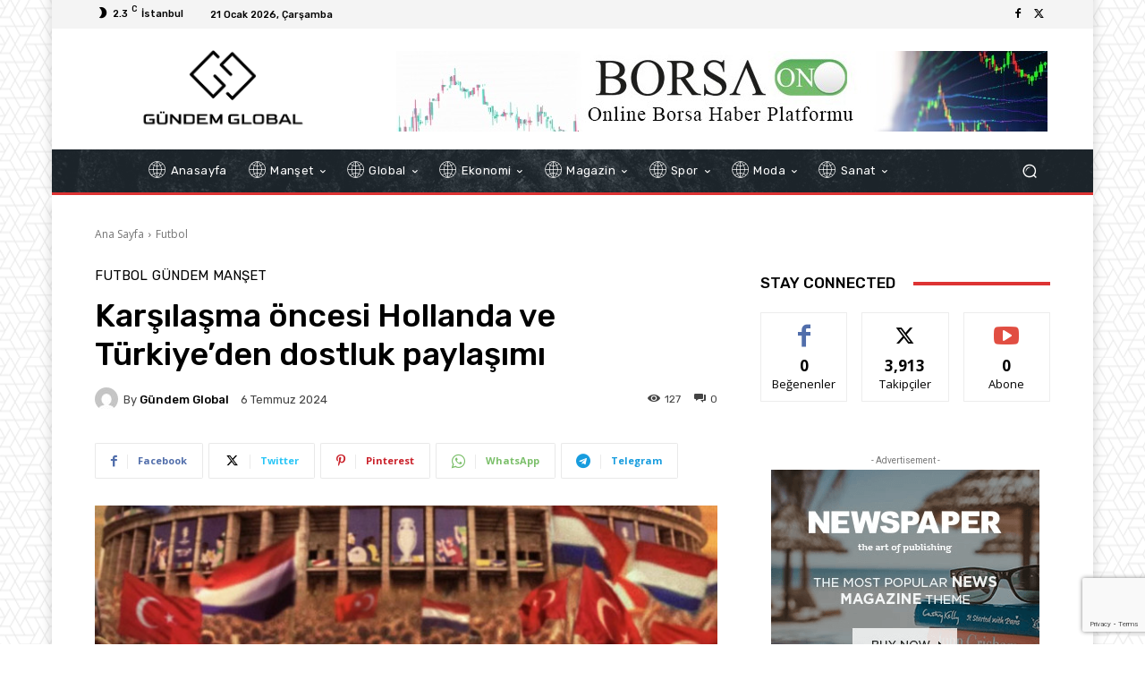

--- FILE ---
content_type: text/html; charset=utf-8
request_url: https://www.google.com/recaptcha/api2/anchor?ar=1&k=6LfQr2IkAAAAAMDlRSsCYBVWtWNBO43ZnQupG_y9&co=aHR0cHM6Ly93d3cuZ3VuZGVtZ2xvYmFsLmNvbTo0NDM.&hl=en&v=PoyoqOPhxBO7pBk68S4YbpHZ&size=invisible&anchor-ms=20000&execute-ms=30000&cb=vjch1ncutemn
body_size: 48944
content:
<!DOCTYPE HTML><html dir="ltr" lang="en"><head><meta http-equiv="Content-Type" content="text/html; charset=UTF-8">
<meta http-equiv="X-UA-Compatible" content="IE=edge">
<title>reCAPTCHA</title>
<style type="text/css">
/* cyrillic-ext */
@font-face {
  font-family: 'Roboto';
  font-style: normal;
  font-weight: 400;
  font-stretch: 100%;
  src: url(//fonts.gstatic.com/s/roboto/v48/KFO7CnqEu92Fr1ME7kSn66aGLdTylUAMa3GUBHMdazTgWw.woff2) format('woff2');
  unicode-range: U+0460-052F, U+1C80-1C8A, U+20B4, U+2DE0-2DFF, U+A640-A69F, U+FE2E-FE2F;
}
/* cyrillic */
@font-face {
  font-family: 'Roboto';
  font-style: normal;
  font-weight: 400;
  font-stretch: 100%;
  src: url(//fonts.gstatic.com/s/roboto/v48/KFO7CnqEu92Fr1ME7kSn66aGLdTylUAMa3iUBHMdazTgWw.woff2) format('woff2');
  unicode-range: U+0301, U+0400-045F, U+0490-0491, U+04B0-04B1, U+2116;
}
/* greek-ext */
@font-face {
  font-family: 'Roboto';
  font-style: normal;
  font-weight: 400;
  font-stretch: 100%;
  src: url(//fonts.gstatic.com/s/roboto/v48/KFO7CnqEu92Fr1ME7kSn66aGLdTylUAMa3CUBHMdazTgWw.woff2) format('woff2');
  unicode-range: U+1F00-1FFF;
}
/* greek */
@font-face {
  font-family: 'Roboto';
  font-style: normal;
  font-weight: 400;
  font-stretch: 100%;
  src: url(//fonts.gstatic.com/s/roboto/v48/KFO7CnqEu92Fr1ME7kSn66aGLdTylUAMa3-UBHMdazTgWw.woff2) format('woff2');
  unicode-range: U+0370-0377, U+037A-037F, U+0384-038A, U+038C, U+038E-03A1, U+03A3-03FF;
}
/* math */
@font-face {
  font-family: 'Roboto';
  font-style: normal;
  font-weight: 400;
  font-stretch: 100%;
  src: url(//fonts.gstatic.com/s/roboto/v48/KFO7CnqEu92Fr1ME7kSn66aGLdTylUAMawCUBHMdazTgWw.woff2) format('woff2');
  unicode-range: U+0302-0303, U+0305, U+0307-0308, U+0310, U+0312, U+0315, U+031A, U+0326-0327, U+032C, U+032F-0330, U+0332-0333, U+0338, U+033A, U+0346, U+034D, U+0391-03A1, U+03A3-03A9, U+03B1-03C9, U+03D1, U+03D5-03D6, U+03F0-03F1, U+03F4-03F5, U+2016-2017, U+2034-2038, U+203C, U+2040, U+2043, U+2047, U+2050, U+2057, U+205F, U+2070-2071, U+2074-208E, U+2090-209C, U+20D0-20DC, U+20E1, U+20E5-20EF, U+2100-2112, U+2114-2115, U+2117-2121, U+2123-214F, U+2190, U+2192, U+2194-21AE, U+21B0-21E5, U+21F1-21F2, U+21F4-2211, U+2213-2214, U+2216-22FF, U+2308-230B, U+2310, U+2319, U+231C-2321, U+2336-237A, U+237C, U+2395, U+239B-23B7, U+23D0, U+23DC-23E1, U+2474-2475, U+25AF, U+25B3, U+25B7, U+25BD, U+25C1, U+25CA, U+25CC, U+25FB, U+266D-266F, U+27C0-27FF, U+2900-2AFF, U+2B0E-2B11, U+2B30-2B4C, U+2BFE, U+3030, U+FF5B, U+FF5D, U+1D400-1D7FF, U+1EE00-1EEFF;
}
/* symbols */
@font-face {
  font-family: 'Roboto';
  font-style: normal;
  font-weight: 400;
  font-stretch: 100%;
  src: url(//fonts.gstatic.com/s/roboto/v48/KFO7CnqEu92Fr1ME7kSn66aGLdTylUAMaxKUBHMdazTgWw.woff2) format('woff2');
  unicode-range: U+0001-000C, U+000E-001F, U+007F-009F, U+20DD-20E0, U+20E2-20E4, U+2150-218F, U+2190, U+2192, U+2194-2199, U+21AF, U+21E6-21F0, U+21F3, U+2218-2219, U+2299, U+22C4-22C6, U+2300-243F, U+2440-244A, U+2460-24FF, U+25A0-27BF, U+2800-28FF, U+2921-2922, U+2981, U+29BF, U+29EB, U+2B00-2BFF, U+4DC0-4DFF, U+FFF9-FFFB, U+10140-1018E, U+10190-1019C, U+101A0, U+101D0-101FD, U+102E0-102FB, U+10E60-10E7E, U+1D2C0-1D2D3, U+1D2E0-1D37F, U+1F000-1F0FF, U+1F100-1F1AD, U+1F1E6-1F1FF, U+1F30D-1F30F, U+1F315, U+1F31C, U+1F31E, U+1F320-1F32C, U+1F336, U+1F378, U+1F37D, U+1F382, U+1F393-1F39F, U+1F3A7-1F3A8, U+1F3AC-1F3AF, U+1F3C2, U+1F3C4-1F3C6, U+1F3CA-1F3CE, U+1F3D4-1F3E0, U+1F3ED, U+1F3F1-1F3F3, U+1F3F5-1F3F7, U+1F408, U+1F415, U+1F41F, U+1F426, U+1F43F, U+1F441-1F442, U+1F444, U+1F446-1F449, U+1F44C-1F44E, U+1F453, U+1F46A, U+1F47D, U+1F4A3, U+1F4B0, U+1F4B3, U+1F4B9, U+1F4BB, U+1F4BF, U+1F4C8-1F4CB, U+1F4D6, U+1F4DA, U+1F4DF, U+1F4E3-1F4E6, U+1F4EA-1F4ED, U+1F4F7, U+1F4F9-1F4FB, U+1F4FD-1F4FE, U+1F503, U+1F507-1F50B, U+1F50D, U+1F512-1F513, U+1F53E-1F54A, U+1F54F-1F5FA, U+1F610, U+1F650-1F67F, U+1F687, U+1F68D, U+1F691, U+1F694, U+1F698, U+1F6AD, U+1F6B2, U+1F6B9-1F6BA, U+1F6BC, U+1F6C6-1F6CF, U+1F6D3-1F6D7, U+1F6E0-1F6EA, U+1F6F0-1F6F3, U+1F6F7-1F6FC, U+1F700-1F7FF, U+1F800-1F80B, U+1F810-1F847, U+1F850-1F859, U+1F860-1F887, U+1F890-1F8AD, U+1F8B0-1F8BB, U+1F8C0-1F8C1, U+1F900-1F90B, U+1F93B, U+1F946, U+1F984, U+1F996, U+1F9E9, U+1FA00-1FA6F, U+1FA70-1FA7C, U+1FA80-1FA89, U+1FA8F-1FAC6, U+1FACE-1FADC, U+1FADF-1FAE9, U+1FAF0-1FAF8, U+1FB00-1FBFF;
}
/* vietnamese */
@font-face {
  font-family: 'Roboto';
  font-style: normal;
  font-weight: 400;
  font-stretch: 100%;
  src: url(//fonts.gstatic.com/s/roboto/v48/KFO7CnqEu92Fr1ME7kSn66aGLdTylUAMa3OUBHMdazTgWw.woff2) format('woff2');
  unicode-range: U+0102-0103, U+0110-0111, U+0128-0129, U+0168-0169, U+01A0-01A1, U+01AF-01B0, U+0300-0301, U+0303-0304, U+0308-0309, U+0323, U+0329, U+1EA0-1EF9, U+20AB;
}
/* latin-ext */
@font-face {
  font-family: 'Roboto';
  font-style: normal;
  font-weight: 400;
  font-stretch: 100%;
  src: url(//fonts.gstatic.com/s/roboto/v48/KFO7CnqEu92Fr1ME7kSn66aGLdTylUAMa3KUBHMdazTgWw.woff2) format('woff2');
  unicode-range: U+0100-02BA, U+02BD-02C5, U+02C7-02CC, U+02CE-02D7, U+02DD-02FF, U+0304, U+0308, U+0329, U+1D00-1DBF, U+1E00-1E9F, U+1EF2-1EFF, U+2020, U+20A0-20AB, U+20AD-20C0, U+2113, U+2C60-2C7F, U+A720-A7FF;
}
/* latin */
@font-face {
  font-family: 'Roboto';
  font-style: normal;
  font-weight: 400;
  font-stretch: 100%;
  src: url(//fonts.gstatic.com/s/roboto/v48/KFO7CnqEu92Fr1ME7kSn66aGLdTylUAMa3yUBHMdazQ.woff2) format('woff2');
  unicode-range: U+0000-00FF, U+0131, U+0152-0153, U+02BB-02BC, U+02C6, U+02DA, U+02DC, U+0304, U+0308, U+0329, U+2000-206F, U+20AC, U+2122, U+2191, U+2193, U+2212, U+2215, U+FEFF, U+FFFD;
}
/* cyrillic-ext */
@font-face {
  font-family: 'Roboto';
  font-style: normal;
  font-weight: 500;
  font-stretch: 100%;
  src: url(//fonts.gstatic.com/s/roboto/v48/KFO7CnqEu92Fr1ME7kSn66aGLdTylUAMa3GUBHMdazTgWw.woff2) format('woff2');
  unicode-range: U+0460-052F, U+1C80-1C8A, U+20B4, U+2DE0-2DFF, U+A640-A69F, U+FE2E-FE2F;
}
/* cyrillic */
@font-face {
  font-family: 'Roboto';
  font-style: normal;
  font-weight: 500;
  font-stretch: 100%;
  src: url(//fonts.gstatic.com/s/roboto/v48/KFO7CnqEu92Fr1ME7kSn66aGLdTylUAMa3iUBHMdazTgWw.woff2) format('woff2');
  unicode-range: U+0301, U+0400-045F, U+0490-0491, U+04B0-04B1, U+2116;
}
/* greek-ext */
@font-face {
  font-family: 'Roboto';
  font-style: normal;
  font-weight: 500;
  font-stretch: 100%;
  src: url(//fonts.gstatic.com/s/roboto/v48/KFO7CnqEu92Fr1ME7kSn66aGLdTylUAMa3CUBHMdazTgWw.woff2) format('woff2');
  unicode-range: U+1F00-1FFF;
}
/* greek */
@font-face {
  font-family: 'Roboto';
  font-style: normal;
  font-weight: 500;
  font-stretch: 100%;
  src: url(//fonts.gstatic.com/s/roboto/v48/KFO7CnqEu92Fr1ME7kSn66aGLdTylUAMa3-UBHMdazTgWw.woff2) format('woff2');
  unicode-range: U+0370-0377, U+037A-037F, U+0384-038A, U+038C, U+038E-03A1, U+03A3-03FF;
}
/* math */
@font-face {
  font-family: 'Roboto';
  font-style: normal;
  font-weight: 500;
  font-stretch: 100%;
  src: url(//fonts.gstatic.com/s/roboto/v48/KFO7CnqEu92Fr1ME7kSn66aGLdTylUAMawCUBHMdazTgWw.woff2) format('woff2');
  unicode-range: U+0302-0303, U+0305, U+0307-0308, U+0310, U+0312, U+0315, U+031A, U+0326-0327, U+032C, U+032F-0330, U+0332-0333, U+0338, U+033A, U+0346, U+034D, U+0391-03A1, U+03A3-03A9, U+03B1-03C9, U+03D1, U+03D5-03D6, U+03F0-03F1, U+03F4-03F5, U+2016-2017, U+2034-2038, U+203C, U+2040, U+2043, U+2047, U+2050, U+2057, U+205F, U+2070-2071, U+2074-208E, U+2090-209C, U+20D0-20DC, U+20E1, U+20E5-20EF, U+2100-2112, U+2114-2115, U+2117-2121, U+2123-214F, U+2190, U+2192, U+2194-21AE, U+21B0-21E5, U+21F1-21F2, U+21F4-2211, U+2213-2214, U+2216-22FF, U+2308-230B, U+2310, U+2319, U+231C-2321, U+2336-237A, U+237C, U+2395, U+239B-23B7, U+23D0, U+23DC-23E1, U+2474-2475, U+25AF, U+25B3, U+25B7, U+25BD, U+25C1, U+25CA, U+25CC, U+25FB, U+266D-266F, U+27C0-27FF, U+2900-2AFF, U+2B0E-2B11, U+2B30-2B4C, U+2BFE, U+3030, U+FF5B, U+FF5D, U+1D400-1D7FF, U+1EE00-1EEFF;
}
/* symbols */
@font-face {
  font-family: 'Roboto';
  font-style: normal;
  font-weight: 500;
  font-stretch: 100%;
  src: url(//fonts.gstatic.com/s/roboto/v48/KFO7CnqEu92Fr1ME7kSn66aGLdTylUAMaxKUBHMdazTgWw.woff2) format('woff2');
  unicode-range: U+0001-000C, U+000E-001F, U+007F-009F, U+20DD-20E0, U+20E2-20E4, U+2150-218F, U+2190, U+2192, U+2194-2199, U+21AF, U+21E6-21F0, U+21F3, U+2218-2219, U+2299, U+22C4-22C6, U+2300-243F, U+2440-244A, U+2460-24FF, U+25A0-27BF, U+2800-28FF, U+2921-2922, U+2981, U+29BF, U+29EB, U+2B00-2BFF, U+4DC0-4DFF, U+FFF9-FFFB, U+10140-1018E, U+10190-1019C, U+101A0, U+101D0-101FD, U+102E0-102FB, U+10E60-10E7E, U+1D2C0-1D2D3, U+1D2E0-1D37F, U+1F000-1F0FF, U+1F100-1F1AD, U+1F1E6-1F1FF, U+1F30D-1F30F, U+1F315, U+1F31C, U+1F31E, U+1F320-1F32C, U+1F336, U+1F378, U+1F37D, U+1F382, U+1F393-1F39F, U+1F3A7-1F3A8, U+1F3AC-1F3AF, U+1F3C2, U+1F3C4-1F3C6, U+1F3CA-1F3CE, U+1F3D4-1F3E0, U+1F3ED, U+1F3F1-1F3F3, U+1F3F5-1F3F7, U+1F408, U+1F415, U+1F41F, U+1F426, U+1F43F, U+1F441-1F442, U+1F444, U+1F446-1F449, U+1F44C-1F44E, U+1F453, U+1F46A, U+1F47D, U+1F4A3, U+1F4B0, U+1F4B3, U+1F4B9, U+1F4BB, U+1F4BF, U+1F4C8-1F4CB, U+1F4D6, U+1F4DA, U+1F4DF, U+1F4E3-1F4E6, U+1F4EA-1F4ED, U+1F4F7, U+1F4F9-1F4FB, U+1F4FD-1F4FE, U+1F503, U+1F507-1F50B, U+1F50D, U+1F512-1F513, U+1F53E-1F54A, U+1F54F-1F5FA, U+1F610, U+1F650-1F67F, U+1F687, U+1F68D, U+1F691, U+1F694, U+1F698, U+1F6AD, U+1F6B2, U+1F6B9-1F6BA, U+1F6BC, U+1F6C6-1F6CF, U+1F6D3-1F6D7, U+1F6E0-1F6EA, U+1F6F0-1F6F3, U+1F6F7-1F6FC, U+1F700-1F7FF, U+1F800-1F80B, U+1F810-1F847, U+1F850-1F859, U+1F860-1F887, U+1F890-1F8AD, U+1F8B0-1F8BB, U+1F8C0-1F8C1, U+1F900-1F90B, U+1F93B, U+1F946, U+1F984, U+1F996, U+1F9E9, U+1FA00-1FA6F, U+1FA70-1FA7C, U+1FA80-1FA89, U+1FA8F-1FAC6, U+1FACE-1FADC, U+1FADF-1FAE9, U+1FAF0-1FAF8, U+1FB00-1FBFF;
}
/* vietnamese */
@font-face {
  font-family: 'Roboto';
  font-style: normal;
  font-weight: 500;
  font-stretch: 100%;
  src: url(//fonts.gstatic.com/s/roboto/v48/KFO7CnqEu92Fr1ME7kSn66aGLdTylUAMa3OUBHMdazTgWw.woff2) format('woff2');
  unicode-range: U+0102-0103, U+0110-0111, U+0128-0129, U+0168-0169, U+01A0-01A1, U+01AF-01B0, U+0300-0301, U+0303-0304, U+0308-0309, U+0323, U+0329, U+1EA0-1EF9, U+20AB;
}
/* latin-ext */
@font-face {
  font-family: 'Roboto';
  font-style: normal;
  font-weight: 500;
  font-stretch: 100%;
  src: url(//fonts.gstatic.com/s/roboto/v48/KFO7CnqEu92Fr1ME7kSn66aGLdTylUAMa3KUBHMdazTgWw.woff2) format('woff2');
  unicode-range: U+0100-02BA, U+02BD-02C5, U+02C7-02CC, U+02CE-02D7, U+02DD-02FF, U+0304, U+0308, U+0329, U+1D00-1DBF, U+1E00-1E9F, U+1EF2-1EFF, U+2020, U+20A0-20AB, U+20AD-20C0, U+2113, U+2C60-2C7F, U+A720-A7FF;
}
/* latin */
@font-face {
  font-family: 'Roboto';
  font-style: normal;
  font-weight: 500;
  font-stretch: 100%;
  src: url(//fonts.gstatic.com/s/roboto/v48/KFO7CnqEu92Fr1ME7kSn66aGLdTylUAMa3yUBHMdazQ.woff2) format('woff2');
  unicode-range: U+0000-00FF, U+0131, U+0152-0153, U+02BB-02BC, U+02C6, U+02DA, U+02DC, U+0304, U+0308, U+0329, U+2000-206F, U+20AC, U+2122, U+2191, U+2193, U+2212, U+2215, U+FEFF, U+FFFD;
}
/* cyrillic-ext */
@font-face {
  font-family: 'Roboto';
  font-style: normal;
  font-weight: 900;
  font-stretch: 100%;
  src: url(//fonts.gstatic.com/s/roboto/v48/KFO7CnqEu92Fr1ME7kSn66aGLdTylUAMa3GUBHMdazTgWw.woff2) format('woff2');
  unicode-range: U+0460-052F, U+1C80-1C8A, U+20B4, U+2DE0-2DFF, U+A640-A69F, U+FE2E-FE2F;
}
/* cyrillic */
@font-face {
  font-family: 'Roboto';
  font-style: normal;
  font-weight: 900;
  font-stretch: 100%;
  src: url(//fonts.gstatic.com/s/roboto/v48/KFO7CnqEu92Fr1ME7kSn66aGLdTylUAMa3iUBHMdazTgWw.woff2) format('woff2');
  unicode-range: U+0301, U+0400-045F, U+0490-0491, U+04B0-04B1, U+2116;
}
/* greek-ext */
@font-face {
  font-family: 'Roboto';
  font-style: normal;
  font-weight: 900;
  font-stretch: 100%;
  src: url(//fonts.gstatic.com/s/roboto/v48/KFO7CnqEu92Fr1ME7kSn66aGLdTylUAMa3CUBHMdazTgWw.woff2) format('woff2');
  unicode-range: U+1F00-1FFF;
}
/* greek */
@font-face {
  font-family: 'Roboto';
  font-style: normal;
  font-weight: 900;
  font-stretch: 100%;
  src: url(//fonts.gstatic.com/s/roboto/v48/KFO7CnqEu92Fr1ME7kSn66aGLdTylUAMa3-UBHMdazTgWw.woff2) format('woff2');
  unicode-range: U+0370-0377, U+037A-037F, U+0384-038A, U+038C, U+038E-03A1, U+03A3-03FF;
}
/* math */
@font-face {
  font-family: 'Roboto';
  font-style: normal;
  font-weight: 900;
  font-stretch: 100%;
  src: url(//fonts.gstatic.com/s/roboto/v48/KFO7CnqEu92Fr1ME7kSn66aGLdTylUAMawCUBHMdazTgWw.woff2) format('woff2');
  unicode-range: U+0302-0303, U+0305, U+0307-0308, U+0310, U+0312, U+0315, U+031A, U+0326-0327, U+032C, U+032F-0330, U+0332-0333, U+0338, U+033A, U+0346, U+034D, U+0391-03A1, U+03A3-03A9, U+03B1-03C9, U+03D1, U+03D5-03D6, U+03F0-03F1, U+03F4-03F5, U+2016-2017, U+2034-2038, U+203C, U+2040, U+2043, U+2047, U+2050, U+2057, U+205F, U+2070-2071, U+2074-208E, U+2090-209C, U+20D0-20DC, U+20E1, U+20E5-20EF, U+2100-2112, U+2114-2115, U+2117-2121, U+2123-214F, U+2190, U+2192, U+2194-21AE, U+21B0-21E5, U+21F1-21F2, U+21F4-2211, U+2213-2214, U+2216-22FF, U+2308-230B, U+2310, U+2319, U+231C-2321, U+2336-237A, U+237C, U+2395, U+239B-23B7, U+23D0, U+23DC-23E1, U+2474-2475, U+25AF, U+25B3, U+25B7, U+25BD, U+25C1, U+25CA, U+25CC, U+25FB, U+266D-266F, U+27C0-27FF, U+2900-2AFF, U+2B0E-2B11, U+2B30-2B4C, U+2BFE, U+3030, U+FF5B, U+FF5D, U+1D400-1D7FF, U+1EE00-1EEFF;
}
/* symbols */
@font-face {
  font-family: 'Roboto';
  font-style: normal;
  font-weight: 900;
  font-stretch: 100%;
  src: url(//fonts.gstatic.com/s/roboto/v48/KFO7CnqEu92Fr1ME7kSn66aGLdTylUAMaxKUBHMdazTgWw.woff2) format('woff2');
  unicode-range: U+0001-000C, U+000E-001F, U+007F-009F, U+20DD-20E0, U+20E2-20E4, U+2150-218F, U+2190, U+2192, U+2194-2199, U+21AF, U+21E6-21F0, U+21F3, U+2218-2219, U+2299, U+22C4-22C6, U+2300-243F, U+2440-244A, U+2460-24FF, U+25A0-27BF, U+2800-28FF, U+2921-2922, U+2981, U+29BF, U+29EB, U+2B00-2BFF, U+4DC0-4DFF, U+FFF9-FFFB, U+10140-1018E, U+10190-1019C, U+101A0, U+101D0-101FD, U+102E0-102FB, U+10E60-10E7E, U+1D2C0-1D2D3, U+1D2E0-1D37F, U+1F000-1F0FF, U+1F100-1F1AD, U+1F1E6-1F1FF, U+1F30D-1F30F, U+1F315, U+1F31C, U+1F31E, U+1F320-1F32C, U+1F336, U+1F378, U+1F37D, U+1F382, U+1F393-1F39F, U+1F3A7-1F3A8, U+1F3AC-1F3AF, U+1F3C2, U+1F3C4-1F3C6, U+1F3CA-1F3CE, U+1F3D4-1F3E0, U+1F3ED, U+1F3F1-1F3F3, U+1F3F5-1F3F7, U+1F408, U+1F415, U+1F41F, U+1F426, U+1F43F, U+1F441-1F442, U+1F444, U+1F446-1F449, U+1F44C-1F44E, U+1F453, U+1F46A, U+1F47D, U+1F4A3, U+1F4B0, U+1F4B3, U+1F4B9, U+1F4BB, U+1F4BF, U+1F4C8-1F4CB, U+1F4D6, U+1F4DA, U+1F4DF, U+1F4E3-1F4E6, U+1F4EA-1F4ED, U+1F4F7, U+1F4F9-1F4FB, U+1F4FD-1F4FE, U+1F503, U+1F507-1F50B, U+1F50D, U+1F512-1F513, U+1F53E-1F54A, U+1F54F-1F5FA, U+1F610, U+1F650-1F67F, U+1F687, U+1F68D, U+1F691, U+1F694, U+1F698, U+1F6AD, U+1F6B2, U+1F6B9-1F6BA, U+1F6BC, U+1F6C6-1F6CF, U+1F6D3-1F6D7, U+1F6E0-1F6EA, U+1F6F0-1F6F3, U+1F6F7-1F6FC, U+1F700-1F7FF, U+1F800-1F80B, U+1F810-1F847, U+1F850-1F859, U+1F860-1F887, U+1F890-1F8AD, U+1F8B0-1F8BB, U+1F8C0-1F8C1, U+1F900-1F90B, U+1F93B, U+1F946, U+1F984, U+1F996, U+1F9E9, U+1FA00-1FA6F, U+1FA70-1FA7C, U+1FA80-1FA89, U+1FA8F-1FAC6, U+1FACE-1FADC, U+1FADF-1FAE9, U+1FAF0-1FAF8, U+1FB00-1FBFF;
}
/* vietnamese */
@font-face {
  font-family: 'Roboto';
  font-style: normal;
  font-weight: 900;
  font-stretch: 100%;
  src: url(//fonts.gstatic.com/s/roboto/v48/KFO7CnqEu92Fr1ME7kSn66aGLdTylUAMa3OUBHMdazTgWw.woff2) format('woff2');
  unicode-range: U+0102-0103, U+0110-0111, U+0128-0129, U+0168-0169, U+01A0-01A1, U+01AF-01B0, U+0300-0301, U+0303-0304, U+0308-0309, U+0323, U+0329, U+1EA0-1EF9, U+20AB;
}
/* latin-ext */
@font-face {
  font-family: 'Roboto';
  font-style: normal;
  font-weight: 900;
  font-stretch: 100%;
  src: url(//fonts.gstatic.com/s/roboto/v48/KFO7CnqEu92Fr1ME7kSn66aGLdTylUAMa3KUBHMdazTgWw.woff2) format('woff2');
  unicode-range: U+0100-02BA, U+02BD-02C5, U+02C7-02CC, U+02CE-02D7, U+02DD-02FF, U+0304, U+0308, U+0329, U+1D00-1DBF, U+1E00-1E9F, U+1EF2-1EFF, U+2020, U+20A0-20AB, U+20AD-20C0, U+2113, U+2C60-2C7F, U+A720-A7FF;
}
/* latin */
@font-face {
  font-family: 'Roboto';
  font-style: normal;
  font-weight: 900;
  font-stretch: 100%;
  src: url(//fonts.gstatic.com/s/roboto/v48/KFO7CnqEu92Fr1ME7kSn66aGLdTylUAMa3yUBHMdazQ.woff2) format('woff2');
  unicode-range: U+0000-00FF, U+0131, U+0152-0153, U+02BB-02BC, U+02C6, U+02DA, U+02DC, U+0304, U+0308, U+0329, U+2000-206F, U+20AC, U+2122, U+2191, U+2193, U+2212, U+2215, U+FEFF, U+FFFD;
}

</style>
<link rel="stylesheet" type="text/css" href="https://www.gstatic.com/recaptcha/releases/PoyoqOPhxBO7pBk68S4YbpHZ/styles__ltr.css">
<script nonce="YSH3E9ok5Xdyd0ho04HUMQ" type="text/javascript">window['__recaptcha_api'] = 'https://www.google.com/recaptcha/api2/';</script>
<script type="text/javascript" src="https://www.gstatic.com/recaptcha/releases/PoyoqOPhxBO7pBk68S4YbpHZ/recaptcha__en.js" nonce="YSH3E9ok5Xdyd0ho04HUMQ">
      
    </script></head>
<body><div id="rc-anchor-alert" class="rc-anchor-alert"></div>
<input type="hidden" id="recaptcha-token" value="[base64]">
<script type="text/javascript" nonce="YSH3E9ok5Xdyd0ho04HUMQ">
      recaptcha.anchor.Main.init("[\x22ainput\x22,[\x22bgdata\x22,\x22\x22,\[base64]/[base64]/[base64]/[base64]/[base64]/UltsKytdPUU6KEU8MjA0OD9SW2wrK109RT4+NnwxOTI6KChFJjY0NTEyKT09NTUyOTYmJk0rMTxjLmxlbmd0aCYmKGMuY2hhckNvZGVBdChNKzEpJjY0NTEyKT09NTYzMjA/[base64]/[base64]/[base64]/[base64]/[base64]/[base64]/[base64]\x22,\[base64]\\u003d\\u003d\x22,\x22Y8OYw6vCpBtCw68bJMKGVwlvb8Obw50ewr/DkW9UaMKVDix8w5vDvsKBwoXDq8KkwrvCo8Kww70VEsKiwoNXwpbCtsKHIWsRw5DDvMKNwrvCq8KFVcKXw6UwEk5ow6QVwrpeAHxgw6wXAcKTwqsoCgPDqzxWVXbCicK9w5bDjsOWw4JfP3DChhXCuAXDisODISLCpB7Ct8Kuw5VawqfDnsKgRsKXwpg/AwZewqPDj8KJQiJ5L8Ohb8OtK0bCrcOEwpFeKMOiFhQmw6rCrsOPZcODw5LCvVPCv0sjVDArdEDDisKPwqvCmF8QQsObAcOew5fDhsOPI8OTw4w9LsO8wqclwo1AwrfCvMKpKcKVwonDj8K7LMObw5/DvMOmw4fDunzDnzdqw79wNcKPwqXCnsKRbMK1w4fDu8OyHhwgw6/[base64]/DqMK+wq/CkcOlOjjCvMKDw6PDnmYFwrDCoWHDn8Ode8KHwrLCq8KAZz/DjkPCucKyP8KmwrzCqEN4w6LCs8Oew5lrD8K4NV/[base64]/Dp0AQV8KGTC3CqsO1OGpiPn7Dk8OKwqvCrDAUXsOBw4DCtzFwIUnDqzvDsW8rwpxpMsKRw6zChcKLCSoyw5LCoy7CpAN0wq0Lw4LCulsQfhc6wpbCgMK4D8KoEjfCr37DjsKowr7DjH5LQ8KEdXzDrz7CqcO9woNwWD/CvMKzcxQmOxTDl8OPwqh3w4LDrMOjw7TCvcOWwonCuiPCq3hqKlFww53CmsOXCjXDrMOEwrI6wrLDrMO9wqLCtMOxw7jCmcOhwoPCtMKPTMO5RcKZwpTCrV18w5zCtiUASMONVlwzDMOCw4t5wrxxw6PDoMOjIkJXwp8VNsOxwrR2wqPChEHCuFbDsFQ/woHCqX9Uw756KVfCg3jDk8OGFcKVawspVMK/[base64]/Ch8OGwq/CnD4XBcOIKcKkQB0ZfGvCmnQQw67Cr8OTw6LCm8KAw6LDrcK2wp0Xwp3DtzIKwogjHTpMGsKSw5fDmX/[base64]/CnzNpwrN8w5nCucO7w5LCr2TDmT0lwrTChMK+w5ZfwrnDvW9NwpzDjlRvAMODCsOow7FWw79Lw7rCksOURx59w7xIw7XChmPDmlPDlkHDgDwLw4Z/MMKHX3vCnQkSZncFeMKWw5jCuiZsw53DjsOkw4jCjnlRPUcaw5HDr27Ds3ANJF1tbsKXwroaXMKuw47DgR0gGsOlwpnCjcO/ScO/B8OhwoZldcOOIxBwZsK2w7nCi8Kpwqhiw5c/EWrCnQzDvMKNw7TDh8KlNwNZWGcMV2DCm1LCoTvDiix0wrTCl2nClAPCssKzw7kUwrkAEWseNcOMw4zClB1VwrbDvwwbwpHDoH4hw5ZVw5l1w6kQwo/Cq8OPOsO/wq5ZZnhcw4PDhGXCkMKMTXptwqDCljcBPcKvKnY+Nx4DEcKKw6HDqsOVIMK2wr3DiQ7DpSPCrjMOw6nCmgrDuDPDm8O9VV54wovDphHDljrCr8KvTjVqQcKfw61bB0vDksKIw7TCvsKTe8O3wr5pRRNvEBzCphzDgcK4K8KLLD/[base64]/DhwXDu0DDinvCiMO3wpc1w4YAw4HCqkkawqZ/wp3Cu3vCucKzw4jDgcOJTsO2wqRvJjhwwqjCv8Odw4Q6w4LCnsOMBjbDjlPCsAzChsKmNcObw7k2w71WwoQuw7Arw5VOw6HDtsKGc8K+wrHDnsKnRMOrZ8KNCcK0M8OYw7XCj3M0w6EGwp08w5/CknrDoWHCqgnDgnHDoQPCg2o7fFsWw4DCnxfDucK1Pm0FJiPCssKgaA7CtjDChT/DpsKOwo7DuMK5FknDshYqwqM0w4Jlwo9Ow79QZcOQUVwyLg/CosKowrYkw6gWE8KUwohXwqPCsUbDhsKMKsKZw4XCssOpC8KewpPDocOJdMOgNcKRw7DDg8Kcw4Bjw4hJwo7DqHlnwqHCj1XCs8KnwpZ1wpLDmsOmayvCqsK1Fg7Dni/[base64]/CiiYIwpzDuFvCrUbDlD1/U8OwwqtFw5A1B8OjwrbDmMKQDCrCvnpzQQbCtcKGOMOmwqnCiizCq3JJJ8Klw60+w5VQGncgw5LDgcONasOWA8OswpldwrvDj1nDoMKYPx7DgQrCisOUw5tjYArDkUZRwpcQw6syLXvDosOxw4JYLG/DgcKyTi3DmnM8wrnCphrCjEvDgjspwrvDnjPDhEZYHjdCw6TCvhnCu8KocR1Ia8OmAlzCgsK/w6jDqAbCnMKmQEtow6xVwrlSUyzDuwLDk8OUwrE+w6nClQrDqAV9wp/DoAZDN20/woRwwrXDrcOpw7Evw5hEPsKMd38AHg1fcU7CtMKow58gwowhwqvDhsOCHsK7WcKWLmTCjW/DhcO5RyY6NUBvw75yMWLDlsOcY8K7w7DDhUzDiMKtwqHDo8K1worDuz7Cj8KGanLDvsOewr3DosKVwqnDocOfFVTDnGjDucKXwpfCmcOnHMOOw57Dq2wsDiUARsOQeX5GMMO1RMOEJFUowqzCj8OkMcKHdUtkwprDs00IwqMDCsKpwrTDv3Mrw5MBIMKwwr/CicOqw4rCqsK/UcKGTzpPFTPDsMOswrkcwoFdE24Dw6zCt1zDosKJwozDs8OAwofDmsO4wpcwA8KhRwDCs2/DhcOYwp1mQcKOIGrChBfDm8ONw6jDu8KcURvCusKBCQXChXUudMOOw7DDgcKLw5QeZVZbckXCjcKBw6cbccO9GVjDp8Klc3LCpMO0w7p+dcK/GcKgU8KrIMKcwqJDwqbCgiw9wr55w43Dlzt+woLClTktwqDDoCRIV8O3w6t8w4XCjEfDgRw6wpLCssOLw6HCtsKpw7x8O31rXV/CtB1WVcKYPXzDgsKVYip4QMOPwow3NA8tWcOyw6DDsTjDmMK0WMKGVcOpH8Khw4BSSyQSewwuMCo3wqLDi2cFFD98wrlyw4oxw4PDjTF3FCBTdjjDhMKaw4pyewAyCsOrwq/DpjTDl8O/CUbDoTF6DTtdwozCixMQwqkxaWbDvMO3woHCjy3CgATDvjwNw6rDnsKWw5slw7g9SGLCmMKPwqnDusOVQcO3IMOawrFPw5JoeAXDjsKMwrbCiTY0fHbCqsOtcsKrw78LwrrCp1RkL8OUMsKXRmbCqHcqTk/DpXfDocORwpczM8K9CsKJw60+AsKBEcOnw4fCnUbCiMO5wrUaP8OOdQoYHMOHw5/CgMOww5LCnn1Ww4VkwpHCiVADNBJCw4nCninDqV8ISQcHNQ9mw7nDiQN+DA5Pd8Kowrt/w4TChMKPYcO/wrxCPMKsEcKWamFbw4fDmiDDnsKKwrPChFDDgF/[base64]/[base64]/DhsK+w7PDp2F7XE7DsyEoKsOtbwQkQSbClETCjRNRw7Q6wpByYMKjw6U2w7sowp89RsOXYzI4OgTDolTCjjpuQQYIAEDDj8Kewoosw47DuMKUwosqwqrCscKRNT1jwoTCmDvCsn5CIcOVcsKlwrHCqMKhwoTCuMOfQ3LDn8KgQ3/DtmIAfWwzwqFfwqJnwrXCgcKpw7bCjMKpwoYSHATDskQ5w6jCqMK9KAhow55dw5Bcw6XDisKDw6TDtcOSbDpSwpIywqRaOzHCp8K7w5hywo1OwopOVTbDhcKyCwkoDzDCr8KqGcOmwrPDhcOifsKiw5UhE8KIwpk/[base64]/[base64]/CqsK5EH3Dr3vDksOywqzCrMOwd8KDw4jChD3DocK+w41Bw4J2D1TCnSk9wr4mwp5Afx0swqLClcOxSMOPV1rDgRIGwq3DlsOqw5zDjEBiw6nDs8KPfsKfcTJ/URrCsUMCPsKew6fDtxM6GFUmfjXCs1HCsjRVwqs6GwLCoGnCunwGH8OAw6/Dgk3CnsO2HG9Mw5g6dj5ywrvDnsOaw41+wq1Yw5Nfw73DoBUVcHTCp2MaQsKRM8KWwrnDrB3CnCfCgSItfsKjwqd6JgDDicOCwr7CsXXCj8Ocw5PCindNRHvDgyLDssO0wphkw4DDsnpVwr7CuVBjw57DrXIcC8OGbcK7KMK5wrh1w7/Co8OICF7ClBHDjyDDjFnCrEDDhH/[base64]/CiMOsY8OxIsKBQcO5csKdG8OdwrXCvRhfwoleScOvcsKVw6VEwpd8UcO6YsKKesOtf8KIw5d6f1XCpwbDqcOBworCt8Owa8KNwqHCtMKGw717dcK8L8OiwrA+wpFZw7d1wrNUwqbDqsOSw7/DnUJ9QMK5JsKcw4BQwqbDusK6w5dCcQtkw4nDuGhyBQTCrEMqMMKHwrQdwrTDmhJlwqrCvwnDl8OXw4zDusOOw5PCpcKFwo1LW8KteyzCssOqNcKVYsK6wpAsw6LDv0AowpHDpVUvwpzClnNdIxfDmk/DsMKqwoDCtcKow5NQTXJ1w6vCpsOgb8K7w5kZworCoMOCwqTDlsKpaMKiwr/Cn0Qiw4w/XxUmw6cRWMOIcT5Sw7EXwoTCt0Mdw5XCgcKsOwQlHSfCjTLCm8Oxw5XCiMOpwpZuAQxuwoXDvyvCrcKjdUR+wovCvsKPw50AbAdNwr/CmkPDh8K+w44KesKEH8OcwqbCvyzDkMOswqpBwqYJAMOvw7Y/asKWw4fCn8K9wozCuWrDq8OBwrdKw71awppgesOAw4tZwrPClxRzAlrDtsOdw5k/QGERw4bDuQjCscKJw6IHwqLDgB7DnFxCSEDDmErCo1sqPEbDtyPCkcK5wqDCicKTwqckd8OiRcOLw5HDlWLCt3DCnVfDrhjDol/Cn8Krw7h+wpBww7stPibCk8OZwqvDuMKlw4DCk33DnsKFwqNNIgsVwpg9w54SRwXCv8OXw7cqw7BZMhfDo8KNSsKVU3d4woBUKU3CsMKfwqPDn8OCWFPCohrCgMOYfMKePcKNw4vCh8KfIXlRwqPCjMKGC8KBMhfDuHbCkcONw6ESekPDqD/[base64]/w6zDrS9eCsKXwrHDtcKBF8OswoJPw7vCrBY+w6QbdsO4wqDDi8OoXsOzZHnDm0cZayBGUiXCiTjDk8K0J3I3wqXCkFBgwr3Ds8Kqw7fCvMOVLGDCqAzDgyzDrnBoFsODAzwKwoDCssO2JsO1G0sOaMK/w5cSw4HDicOhT8KuUWLDoAnCrcK6NcO4D8K/w6QJw7LCsgsgAMK5wrMZwqFCw5Bawphww6UMwpvDjcKGQV7DoXhSa3zCpX/CnB40eGAqwrcow7TDvMOewrIKesKKKm9cHMOKGsKebcK6wohIwopTW8O/[base64]/CtnbDksOtwqMCwr4CMx/DggPDhcKcw40cworCmcODwoLCicKcTCwgwp/DijJEP3XCj8K8DMK8GsKVwrlwZMKYOcKPwo9QNUxdPxw6wqrDtWXCnVgOEMOYLGXDlcOVN0/CoMKaNMOuw5IlWEDCnTdheCHDm0Nqwo54wrjDoGtRw6slO8K9cmExBcKWw7tSwpB0TUxXCsO7wowXaMKAIcOTP8OFOwHDp8O/wrJfw77CgMKCw6fCrcOFFxDDmcOtAMOGAsK5B0XDtivDmMOIw73CncKow7ZuwoTCp8O/[base64]/OUPCnFwewoXCsMK6w4/CjMOOw77DqiXCrHDDi1jDoxLDoMKsdsK3wropwrZnWUdbw7/[base64]/w5/DmcOJw6pTT8OEw4lac8Omwow/w4kXfTkHw67Dk8O3wonCksO9dsObw7NOwpDDvMOow6p4wqAEw7XDm25KMCjDoMK5AsK+wppzFcOYUMKtPW/DpsOEbhM8w5rDj8KlOMKISFXDmh/CtcKresK3GsO4V8OswohXwq3DgVJ2w7U5WMO8w4/Di8OpflIyw5LCp8OEc8KNUB46wpgzTcOAwpMsC8KuM8OlwrEQw6DCiEYRPMKQKcKlNHbClMOSX8O2wr7CrBYXDXlBRmAbGBEQw6nDkjtdOcORw4fDt8Okw5TDiMKNa8K/wofDs8OpwoPDuyZfKsO/LSbClsOZwokxwr/DocOCGcObbBvCglLCq2Juwr7CgsKnw5MWPjQUYcKePlXDqsO3wojCoidxacO5XiTDm3BFwr3Cp8KbaT7DtnNew5TCrwXCgyEJI1LCuBgsHF07MMKPwrXChDTDkMKJa2QHw7l8wpTCpRYDHsKEIDPDuSgDw5/[base64]/[base64]/d0nDo8Ojw4U3w6DDjzbDgSQ+VUZwwppkwonDq8OYwqkWwo3CvTrCiMO/DsODw4fDjsOufCrDvT/CvcOMwpoTQDUFw6ocwqhSw6XCsXvCrHI1fMKDb3sMw7bCsm7CnMK0I8KvLMKtHMK3w5bCjcK1w6VnCi9qw4zDrcOlw4TDn8K9w4gfYcKRUcOpw79hw5zDon/[base64]/DuQjDh8OWwpbDpTbCvcOCwrxOw6HDtlfDhgULw5ZRFsKLW8K7QVjDmcKWwrkOAMOVUQ1vf8KYwpd0w5bClkXDtMO9w7MidVsJw5g0bUZGw6x5V8OQBknDqsKDaEzCnsK4M8KTGgPCsD/Cm8Kmw7PCkcK1UCtfw6VOwo14LUdaE8OrOMKxwoDCuMOSCG3DtMOtwrwQwo8sw7tAwpzCtMKkOsOYw5zCn0rDgG3Cp8KuDsKIBhsww4bDgsKmwqfCqxddw6TCo8KUwrQ0EcOKNsO0J8O8Wg9pecOaw4TCjAsfRcOcWVcNQzjCo2bDssOtOCtrw7/DjEpmw6xAEnDDjQxJw4rDqwDCngsNO38Rw4HCm10jHMO7wrwVw4jCuQMdw7/Cpx1rTsOvDcOMEsOaU8KAcmrDtHIdw4vDg2fDsRFVbcKpw7kxwoHDrcO9UcO9BVzDjcK3MsOmfMO5w4jCrMOyaRZ1VsKqw5XCsUfDj2cPwp01asKdwoDCr8OdNScoTMO2w5/DmkgUWcKPw6TCnl3DsMOvw4NYfj9nwq7DiFbCtsOBwqcWwrDDlMOhwo7DpBkBImTCu8OLM8KHwpjCosKBwpw3w57Cs8KrOXbDuMKLSRrDncK1RzfCoS/CqMO0WAbCmhfDgsKqw4NXM8OLBMKBa8KKDh3DoMO6EsOmB8OvS8OkwqvDrcKzBTdXw5zCucO8JXDDsMOYN8KsA8OPwpZrw5xDR8Kxw47Dt8OAf8OwEQ/CrknDvMOHw6wQwqd+w7tvw6fClHbDvy/CrTHCrHTDoMOqVMObwonDs8Ovwr/[base64]/CiMOWMGpuw4NcOsOsw7jClcKdwqjDkMOhwq7CjsOsOsO7w7prwqPCjBfDg8K/fsObQsOLc13Dn1dKw6sUb8OCwrPCulhcwr0QdMKxDj7Dn8OJw4VRwo3CuHQYw4rCn19gw6zDhBAtw5YWw4lud23CocOoGsOpwpM3wqnCn8O/[base64]/DusO7w4srwrDDr8OjwoUkw7g5w6LCtALDtsKEdFrChn/[base64]/DkcKVw6TDkcOWPMOCK1/DtcKtQmpOBMK/w7xuAj3DkVhEAMKaw4XClcOuR8O5wpnDqFbDvcOsw54+wqLDixPCkMOYw6RDw6wPwq/CgcKdHMKUwo5TwozDlFzDiD5/w6zDuz/[base64]/[base64]/DqjUGdMKpw4nCjkXCrQfChcOWwpjDghvCt2jCm8OuwoLDn8K0bsO9wqVWDmUaRnDCiEXCmjJdw4PDlMKSWx8wP8OQwo7DvG3CkiwowpTDrXRgVsKMXkzCgx7DjcKEAcO7eD/Dk8O8X8KlE8Kfw53DggA/[base64]/Tmwtwq9iPF3Cu1I8cXtocCJMdwnDusOQwqDChMOvUcOCBW7DpCDDuMKnQ8KRw7nDoSwsdRVjw6HDncOYWEHDhcKywppmXcOBw7U9wpTCrC7CqcOufgxjbzUpbcOHWj4uw7LCjGPDgnbCh2TCiMOuw5rDoFxSXRgxwr7DkWlfw4B8woUgQ8O/[base64]/CtgIMd8Kowp3CnQtEMH44wpjCgxoWwpjCmW4dMCYaMMO1BHZDwrvDtlHDiMKiJMKVw6PCpjpVwog5JVITbX/CrcOEw6wFwqnCi8OZZAhLVMOcWSbCgDPDqMOQbR1WNFLDnMKiKTYoZ2QAw60bw6LDlz3CkcOhBcO/[base64]/XHQMw7d+w4kwKcOGKUbCvSrDkThLw7nDq8KYwpzChcKEw7LDnB3CrnvDmMKDRcKcw4XCgsKHIMK9w6/Cjg97wrQ3CMKOw5UXwq5Swo3CjMKfCMK2wrBEwrkcSgnDg8O3wr/[base64]/SnfCjgvDs3E8w41MexXCisOVDmXDicKZQHDCn8Kqw5RqLxhzeB8pKQvCnsKuw47Cq1nCrsO5aMOEwr4Uwp4mT8O/[base64]/YMOYwoJOBnFbwqhhw58qY3sJahrCqRlnLMKtUl0/Z00Bw5hwH8K3w6XDgsOIbgQQwo5kJcK8A8OBwr88cA7CtUMMVcKmUjLDs8OsNsOMwrNbIMKxw4DDvj4Sw59ew7l+TsOUP0rCqsOgBsKvwp3Dr8OTwqoUYmfCpn/DmxkOwqQvw5LCiMK8ZWXDocOPHEvDksO/YcK8HQXCqxx5w7dywrLDphR3EcKSEkUywpctOsKFw5fDonnCkE7DnAHCg8OQwr3DjMKYfcO1bV4Ow7x6fBxDZsKgPW/CmMOYAMKhw6RCKg3DmGJ4SQXCh8OQw7cuVsKYFS9Uw7YKwrIkwpVCwqbCu3fCvcKIBx0tasOfYsO5eMKGO1NXwr7Dv2UMw5AdbiHCucOcwpFkcUp3w58GwoPCh8KZPMKWLHY6OVPCgsKeR8OVMsODajMbRmvDu8K0EsO2w4LCj3LDjFN3JEfDtB1OU3ITw5/[base64]/FWdNw5xIw6Qzw6vCmyRFwoLDqMK5OzwTPzR4w7xfw4vDpw1uesO6XX10w6vCp8KVVsONESLCp8OvJcOPwp/DjsOrTRFefQgcw7LChU4Lw47ClMKow7nCp8OgQADDrFAvRVYGwpDCiMKPbhtFwpLChsKbdlYVTsKrECV1w7UtwpFKW8Omwr5qwpjCuB7Cg8OZCcOUUVNlHlAwXMOqw7U2SMOrwr4ZwpcATX4YwrLDgW5GwqnDiUfDnMKQAMKkwpBobcKWIcO/R8OawrvDmGh4wrjCocOywoc2w5LDi8O9w6LCgHLCq8OFw4QUNBTDisOyWzp8FcKIw687w6UlJQ1YwoY9w61OUhbDjQtbHsKxF8O5ccKvwp0/w7YJwo/DnkxpVU/Dn3gUw4hZHDkXEsOew7XDoA8veBPChUzCucOAE8Ksw7/[base64]/[base64]/Dpw1+a1oswrTCv8O6IFFEJD3CoMOswoArJw40RAvCnsOcwpvDpMKLw5TCsy7DksO/[base64]/[base64]/DsWjCmMKFVE0iZgzDtm96G8KtJToTH8KlLsOxYnUaQw06X8Omw6AEw7hew53Dr8KKZ8OZwp8Ww6XDo2txwqZGf8K0wr4idm8sw7U6acO5wrx/IsKLwrHDi8OgwqAkwrFjw54kcmYGa8OqwqUlOMKfwpfDpMKaw5p0DMKGPzMlwowRQsKUwrPDgnEswp3DiFMJw4U+wo/DrMO2wpjCpsK1w6PDrE9owr7CghcHDRDCsMKEw5kCEmMlNy3DlgrClHEiwqp6wrzCjFgnwovDsDXDmmfDlcKeTAzCpn7DvTNibxXCn8OzUWZHwqLDj0TDnEjDiBc0woTDpsO8wr7DtgpVw5N1U8O4IcODw5/CpsOYQMO7E8OIwpXDssKCF8OlLcOoGsOzwonCpMKWw4VIwq/DiSQaw6hBw6MDwr8pw43DsDTDvDfDtMOmwozDhVk1wqbDhMO+G2g8wrvConrDlCHDv2HCr0tew5FVwqkHwqxyGihuRiE8HcKtWMOBw51Vw4vCi28wG2B/woTCv8KhOMKBaBUFwrvDqMKOw6zDgsK3wq8uw73Dq8OBDMKWw4HCrsOKRgE+w4TCoGDCugbCpwvClRjCsHnCqXIZUU8xwqJgwobDhWJmwqXCp8ONw57DhcOYwroBwpo8FMKjwrZNNRoFw75lNsOPwq9/wpEwK2Mvw65eJlbCmMOCZBULwoLCownDhsKtw5LClsKhw6DCmMKoB8KFBsOLwok0dQJVc3/CmcK9H8KIZMKxM8KMw6DDgDjDmSPDnkoBd35jQ8KwfHbDsATCnV/ChMOrK8Ojc8O4w609CFvDtsOEw67Dn8KsPcOvwpBSw4DDsEbCnSYBPW5/[base64]/Dk8KjwphOwqPCoivDjifCj8KiBigaVcKeVsKKw7DDlcKpV8OCTBpRWDtPwqTCgmzCo8OBw6rCrsOzWMO4ECzCqkRcwrjCl8KcwrDDrsKiMwzCsGFrwrjCicKRw4hMXgLDgwkIw58lwrDDuhg/OMOTQQ/[base64]/w5tKO2Vqwq/CqsKiw47Cv8Ogwqc3MRp2H8OLNcOJw6NAclFLwqx3w6XDrcOOw4k8wrzDowokwrTCn1gZw6vDqcOUQ1bDucOzwpYSw4fCojrCsGfCisKow6VOw47CqUjDvcKvw7QzcsOdXkvDmsKRwoJyL8KBGsKfwoBHwrMhC8Ofwo5qw5wOLB/[base64]/DhcOXDFPCmcO8wo5qw5Y2QjsWeCfDrcOTO8Oxb0F5CMO8w7lrwr/[base64]/Dk0rCnzrDg8KSw5kFwrvDh8KhLz/Cul/[base64]/CtsO/VH9rw4YmwrvDosOyS8O2wq1KwprDmcKFwp4jWm/CjcKKe8OQMcOxd1BGw7ppcyk4wrHDusO/wqd4X8K5DMONLMOxwr/DvG/DjQRnw4HDqMOWwozCrT3ChDQaw7UzG23CsQopZMOTw68Pw5bDncOKPQBYOcKXVsOgwqXCg8KNw4HDv8Oldj/DncONdMKOw6rDtyHDuMKsAEJLwoESwpDDrMKsw7gfBsKyc2fCkMK6w4zCiXbDjMOVf8Oiwq9CGjYvC15tGSNFwpLDjcKoRUhTw6zClT8AwppNR8Kuw4HCpcK8w6DCmn0xJQ8Ocg5xF01Pwr3Dlx47PMKXw7EUw7TDrlNgCsOkVsKpAMKdwqvCkMKEUmlleD/DtV97OMOVDV7CvQAaw6vDocOTTcOlwqHDp3bDoMK8wq5Mwq5EWMKPw7nCj8O8w61Two/DhMKewqfDvjjCuz/CvWzCgMKQwovDrhnCj8OuwqDDkMKQBksZw6kkw7hqR8OlRFHDocKhfDLDiMOpJm/ChjrDl8KwH8OsPFsVw4nCu0Q3w685wrwbwrvCly/DlMK2McKhw4ALRTILG8O5S8K3OVzCq2cUwrMZY2N2w7LCs8Kmb17CojbCu8K1KXXDl8KvQxR6F8K8w5bCmTlew4HDrcKJw4bCkH8hTcO0Qz8Bfi03w6BrQ39dVsKCw7xKIVQ9TUXDtcKcw6rCr8KKw45WRAwOwqDCkxzCmDfDm8O/wqM7MMORHnN7w6lAIsKBwqQ+HcOGw70Pwq7DhXzCg8OdK8OwesK1PMKkXsKzRsOQwrIdWyLDs3LCqiRTwoVnwqodLXIcOMKLI8OhLsOKeMOOQ8OkwonCs3TCl8KhwpcSfsOqGsONwp8FAMKWRsOqwpnDgR4xwrk4Ej/Dv8KSOsOkFsOCwoZhw5PCkcO1B0lIVsKYDcO5JcK+BhEnNsOEwrnDnDTClcK8w6hYDcKEZgI0ScKVwovCnMOvF8Khw4U0IcO2w6YvVl7DjWvDtMOxwo1vXcK1w6o2EF9Uwoc8EcO8FsOww5I9SMKaEz4iwr/CosKiwrpYw4DDr8KZAWvCn0vCrmQ1CcKYw74cwqHCtwIEYzk5KWkKwrsqHkBcBcO3FW08KyLCqMKRDsORwpbCjcO6wpfDiBs9aMOVwpDDnE5dZsOYw7VkO0zCjRhebGEOw5fDicKowrnDh0jCqjRtLsOFbXwKw5/DpgFbw7HCpiTCoyxdwpzChnAVAT7Cpmtkw7vClznDisK8w5s7fsKYw5NmH3rCvmLDnkBfDcKhw5UrRcOkBhQ0Fz5gLirCp0R/[base64]/DucKDw5DDjsOtw60pw4LDnsOuwoNwDDdsFEccPg/ClRdiMkksUgQPwpYzw61ZXsOWwpwqOgTCocKCPcKzw7QTw5MUwrrCqMK/WwN1AnLDkERJwojDsDgjw57ChsOZaMKUcETDqcOae1nDumgzZn/DhsKCw7AQaMOpwoM6w610woFFw4zDpcKUV8OXwrlYw6ckWMOtD8KCw6DCv8KEDW1kw7rCr10AWk5UXMK2QR97woLDo17CvFRKZsK3SMK6RyrCkUjDtcOZw6zCg8O8w7gBI1/[base64]/[base64]/DpsOkwogLIsOlw7ocEcORSsKIw4MBU3HCqRvCjBHDo2zCiMOdDQzCgR1rw4/Cs2nDosORWkNlw4zDocOAw6p8wrJvTkooax1udMONw7pOw6tIw4XDvClhw7EGw6o5wpUdwovCk8KJDcOGO1ptLsKSwrJXHcOVw63DnsKiw5ttJMOZw5d1LkNBUsOhalzCicKywrJtw7tbw5nDhsOmAMKfXkTDp8O+wpYlNMO9eRJTHcOXZgoMMGtda8KVRn/ChBrCh1xdM3LClXAYwpZxwq49w7TCsMK4wrfCl8KuecKWEnbDsHXDoh13P8KCV8O4SxUSwrHCuQZgIMKaw61Dw68NwrF+w60Nw6nCmsKcd8KzC8KhdkZFwoJew6sPw6LDs24tO0/DlFg6Om5dwqI5IExzwpElTV7Du8KpSlkfLX1tw6TClwYVd8Kaw7hVw6nDrcO0TgNpwpDCiwkow5NlA1zCsBEwCsOnwotxw6DCjsOkbMOMKzvDuXl2wrzCssKmdwIAw4PCsjUSw6DCngXDjMK6wptKBcOQwrwbZMOwdErDqy8Xw4Jsw7gWwqvCrBnDnMKvP2PDhCvDjx/DmS7ChFtawrsIelbCuTzCqVQTC8KXw6rDtsKiKCTDuGxcw4TDlcOrwoNcLH7DlMKPXMKoBMONwqpBJBbDqsKlNSXCucKYBQscR8Kow6vDmUnDkcKqwo7CuDfCtEcYw4/DtMOJRMKSw5zDucKow6vCghjDqC5bYsKBF37Dk0LDqWpaJMKzA2xfw5MTSRcOFMKGwq7CkcKhIsKEw6/DknIiwoYawrnCoDPDu8OuwpRMwqrCuBrCkj3Ci0F6X8K9fEzClybDqR3CicOvw441w6rCscOIFBPCsyNswq0fcMOEDBXCuWwoGE/DicKnAGJCwpk1w45DwrpSwq5ISMO1DMO8w7s1wrIIM8K0SsKKwr82w4XDmVcCwolPwrLChMK8w67Cikx+w4bClMK+K8ODw4/DusOyw44hE2gFA8ONVMOcKw8WwokbDsOhwqzDsBItXQLChsKtwoN1LsKYZnbDg8KvOFpfwqNtwp7DpnDCqkdmBD7CmMK4N8KuwpkELiRtHUQKOcK2w7t/KMOBL8KtQTofw6PDlsKCwrABFH3CqCjCocKrLTRxWsKAFBjCgSfCjmZtfB43w6/Ci8KgwpfCmk7CpMOlwpcgIMK/w7jDiF3CmsKSdsKEw4AdHsODwr/[base64]/[base64]/CocKzw60sw5jCtsOnfcOvN8K2WMKgw7bDisOVwpxjaAgaL0IEMMKRw4HDpMKewoXCpcO0w7UewrcSFVUNbmjCvydkwpp2HMOvwobChCrDj8KDBB/CkMO2wqrCl8KWBsOew6TDssKxwq3CslfCj0M1woPDjMO7wrs+w4IXw7TCrMOjw6k7VcO5LcO2RsOgw4TDpnomX0Ecw5nCvTQgw4PCg8OZw4NBOcO7w4hgwpXCpMK3wp4WwqAwExx2AMKyw4MZwoh0RFbDs8KGdxRjwqgGFhXCpsOlwogWdMK/w7fCiXNmw44xw4zCkGXCrXhZw4rCmhs6Hxt0WHYzVMOSwqVRwrJqfsOcwpQAwrlaRCfClMKIw4pnw68nC8O9w6bCgyQtwo/[base64]/CqcKELMOMf8OWw6vCi2olw7LDvybDs8KpYxDChFopHcOSfsO+wqTCiSoCZsKBN8O1wqVMDsOcYB83BnrDlA1NwrLCvsKrw65vw5kGFFY4JTjCmUzDs8Kbw44OY0d8wp7DtBXDln5OMSEeN8Ofwq5IAEooW8OLwrLDmcKEZsOiw5JSJmk/H8OLw58jIMKVw5bCisKPH8OFdHNOwpbDmCjClcOfBXvDsMOPdTJyw6DDhiLDpW3CtSAnw4Jgw50Pw7NGw6fCvRzCg3DDlkpfwqYnwrkawpLDs8KvwobDgMONRUfCvsO7VxFcw7YTwrI4woQJw61WLXNQwpXDv8O+w6PCjsKswrxidhVLwo9He1/ClcOQwpTCgMKmwokWw5c2IVhBCSd7WF1Xw5tiwrzCr8KnwqXCnSLDhcKww57Du3pCw551w6tNw5DDmC/DisKJw6HCn8K0w6PCsQgWR8K9WsK5w45NQcKVwpDDucOqAMOYZMKcwq7Cg1Yrw5tCw7zDlcKvcMOwCkHCpcOAwo1twq7DhcOyw73DlX48w5XDnMO7wogHwpHCgmhGwqVcJsO9wp3Do8KaNxzDlMOywqd2XcOVWcOYw4TDg1DDmns4wrHDjSViw6t/SMKkwqU4SMKVN8OvW2tGw69AcsOgYsKBJMKTRsKxQsKvQiVBwqN/wofDh8Okw7rCmMOmAcOAEsK7cMKDw6bDnDkWTsOJEsK6SMKYwqo0wqvDrUPDmXBUwrt9MizDg1UNXBDCgMOZw6IpwpdTLMOAW8KxwonCjMOCKwTCu8OKdMOXfAwCLcORWH9kO8OvwrUUwp/DiE3ChEPDvA9NPF8LN8ORwpDDrMKaeV3DosKPPMOYEcKjwo/[base64]/[base64]/woJ0w7tmIcKuQsKhUMObbcOYwoQQKMOODcOMw7jDgwTCqsO7NSrCscK/w5FJwoVAbxRJfTjCm0dNwobDusOXe1Vywo/CjjfCrX9XT8OWeFEkPws8OcO3cHNJFsOjAsOlB2rDpcObSVXDtsK9w4lgdxHDoMK7w63DkxLCtDjDoCsNw6nCksO3cMOcXcO/Z2HDh8KLPcO0woHCmRnDoxYZwqXCnsOJwpjCuWXCly/[base64]/w65WaMOkw6LCvcKfwq8BBiXCv8K6w4XDlcKLecKnIA9ubH4jwq0fw5Quw6F0wo/CvwXDpsK3w4Iow6hiR8OCaF7Cmx9pwpnCm8ORwoLClgDCvVkjccKvZsOYJcOmScKyAU3CsxYAPDM3RnvDtj9uwpfCnMOAQcK/w6ggTMODbMKJAMKadnx3XX5nDDbDiFIUwrp7w4/DkFV4V8KWw47DncOtBMK4w45tC0gvFcO+wp/[base64]/CrMKMwqHDkDQQa8OXwrfDuREvQsOrw5zDosK1w6bDrn/DoHQHZcK+IMO0MMKDw6nCjMKgNSMrwqPCssO6JW09acOCenTDuDxXwrJdX0p3dsOsY2LDjF7Cl8O7CcOYfDHCi143VcKZVMK1w7/CqnN6ecOQwrzCq8K3w7rDnmV0w71/[base64]/w4INIifCk1RIwr8cw5/CuMKeEUTCkmXDp8KNFcKZZMOVwr9rXcOOesKKKGfCuSFbAMKRwojCj3dLwpbDk8OOK8K9FMOSQlNdw50qw5Btw6ItGwAbVl/CuyLCssOrDywDw7LCssOvwqjCugNVw4gVwrTDrxTDih0OwoXCh8OQBsO4GcKdw5puAcKBwpIWwp7CnMKDRCE0a8OeP8K6w5TDr3w3w5U3wpTCgG/DgEpOV8KowqNlwoEuX1/[base64]/Cjl7DtcKEMz/DjVNsw7bDpMO7wq9VLMOqVwXCn8K0aDPCq0dNBMOoNsOBw5HDgsOCb8OdK8OlHCdtwrDCssOJwpvDkcKxfHrDmsO1wo95fMKLwqPDscKjw5pSSxDCgsKNClQ8VFfDqsOPw4jCq8KhQEtxdcOKAMKVwpoBwoNAdXzDqMOOw6EJwo/CtkrDtXrDu8OVTMKzQyw8BMOYwqF6wq/DvW7DlMOqZsOCVw/DrsKTfcK+wootXCo7VkRvdcKTcWDCgMO0a8Oywr/DicOOEcOWw5Y8wo3DkMODwpJiwogSMMO7DApew6pkYMOrw7BBwqAPwrTDncKow4nClynCksKgE8KrIXd/VkV9WcOUdsOtw4sHw6PDr8KXw6DClsKLw5TCvnZWUiU7GSoZQA1+w6nCtsKGFMOjWgLCv0PDpsKAwr/[base64]/OcKDVBzDmy/DmRU5PwcweMKKwppDfcK/wpUNwrYvw5XDtlVrwqIBQQDDl8OJLcOyAgXCojNPXhXDhVPCo8K/SMOxbmUvV1XCpsOVwqfCq3zCqjwQw7nCtSHDj8OKw43DkMOWC8O+w4XDpsK4VToTO8O3w7bDul5vw5/Djh7DtsK7ewPDsG1KDUMHw4XCr2bCjcK6wp/[base64]/wpEpTmHCnw3DnjZOwpHDp0whwrbCtMKUD8OCKMKQag3DtTfClsOzDcKIwrxTw4jDtMKTw4zDkUgGMMOrHkXCsHTCiVXCj0zDoTUNwq4BB8KVw6PDnsKuwoJte1XCn3JfKXbDp8OgW8KySzZmw7cTWMOCV8Oowo7CjMOZLwnDqMKPwqfDtwxLwq/CpcOMMMOKTcKGND/Cs8OvQ8OHdAAPw6BNwq3DisO3fsKdAsO7w5zChD3Clgw3w5LDhkXDrQ01w4nCrVE3wqVcdH9Aw7NFw48KMBrDhUrCsMOnw5zDoEfChcKfN8KvLh12NMKlMMODwrTDiWXChMOeGsO3LHjCv8K2woTDtMOoK07CrsK/aMOOw6FkwoDCqsOFwqHCoMKbECzCrgTCmMK0w5ZGwqTCnsKlY24XEy5OwrfCpxFwNRHDmwZHw43CssK2wqoIVsOgw4V8w4ltwrwfFiXCoMKow618ScKTw5BwYMKqw6FDw4/Cr39/J8Kcw7rCgMOLw5wFwoLDiwDCjXEcP0llc0HDocKDw6wcQU87w6vDksK+w4LCjGTCi8OWAm4ZwpTDv3xrPMKdwrXDscO/UMKlHsOHw5/CpEpxOkbDhTTDhsO/woHDq3rCvMOPPjvCsMKcw7o9X2vCvXnDtSXDkHDCo2sEw4fDiCBxaD0WTMK9FUdbfXvCiMKub2srccOBFcOFwq4Mw7RWVcKFeVI/wqjCq8OxCC3Dr8KYAcKbw6xrwpEZUhoIwqnCmhvDphtAw7p7w4okDsOXwqhOLAvClcKYWgZm\x22],null,[\x22conf\x22,null,\x226LfQr2IkAAAAAMDlRSsCYBVWtWNBO43ZnQupG_y9\x22,0,null,null,null,1,[21,125,63,73,95,87,41,43,42,83,102,105,109,121],[1017145,797],0,null,null,null,null,0,null,0,null,700,1,null,0,\[base64]/76lBhnEnQkZnOKMAhmv8xEZ\x22,0,0,null,null,1,null,0,0,null,null,null,0],\x22https://www.gundemglobal.com:443\x22,null,[3,1,1],null,null,null,1,3600,[\x22https://www.google.com/intl/en/policies/privacy/\x22,\x22https://www.google.com/intl/en/policies/terms/\x22],\x227eIQRpWDSEBxYXaS/5fSRctnCda8/MA+RpR1rNNRfkE\\u003d\x22,1,0,null,1,1768969787212,0,0,[96,174,93,129],null,[157,82,186,232],\x22RC-igS2kjb4gnQQEw\x22,null,null,null,null,null,\x220dAFcWeA6P7DMU24nye6v0MRxRqcddk3_js-MGLr5L1d4Z-2s8oGSSUBylMtv5Yy4vxEoUwaLqp6eRjm97mkNiSa1dV5iQjLWAKA\x22,1769052587353]");
    </script></body></html>

--- FILE ---
content_type: text/html; charset=utf-8
request_url: https://www.google.com/recaptcha/api2/aframe
body_size: -246
content:
<!DOCTYPE HTML><html><head><meta http-equiv="content-type" content="text/html; charset=UTF-8"></head><body><script nonce="IjB9OXDZIV8iQdodRP7Z5A">/** Anti-fraud and anti-abuse applications only. See google.com/recaptcha */ try{var clients={'sodar':'https://pagead2.googlesyndication.com/pagead/sodar?'};window.addEventListener("message",function(a){try{if(a.source===window.parent){var b=JSON.parse(a.data);var c=clients[b['id']];if(c){var d=document.createElement('img');d.src=c+b['params']+'&rc='+(localStorage.getItem("rc::a")?sessionStorage.getItem("rc::b"):"");window.document.body.appendChild(d);sessionStorage.setItem("rc::e",parseInt(sessionStorage.getItem("rc::e")||0)+1);localStorage.setItem("rc::h",'1768966189366');}}}catch(b){}});window.parent.postMessage("_grecaptcha_ready", "*");}catch(b){}</script></body></html>